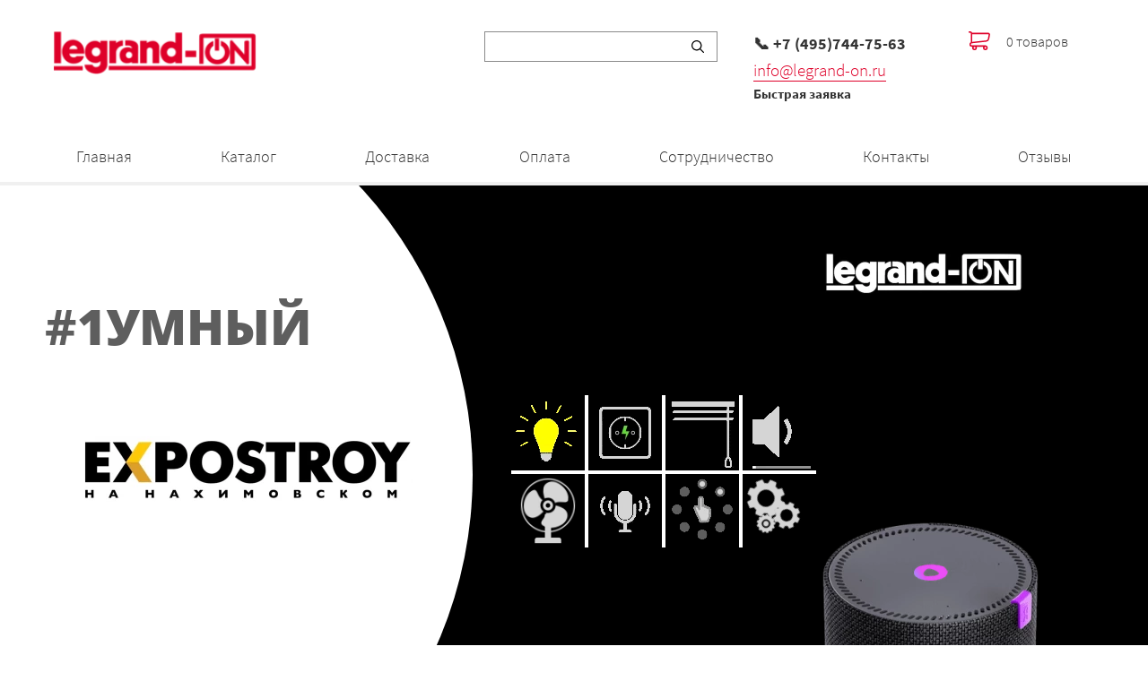

--- FILE ---
content_type: image/svg+xml
request_url: https://legrand-on.ru/images/003/783/790/3783790/226x48/logo.svg
body_size: 9982
content:
<?xml version="1.0" encoding="UTF-8" standalone="no"?>
<!-- Created with Inkscape (http://www.inkscape.org/) -->

<svg
   xmlns:dc="http://purl.org/dc/elements/1.1/"
   xmlns:cc="http://creativecommons.org/ns#"
   xmlns:rdf="http://www.w3.org/1999/02/22-rdf-syntax-ns#"
   xmlns:svg="http://www.w3.org/2000/svg"
   xmlns="http://www.w3.org/2000/svg"
   xmlns:xlink="http://www.w3.org/1999/xlink"
   xmlns:sodipodi="http://sodipodi.sourceforge.net/DTD/sodipodi-0.dtd"
   xmlns:inkscape="http://www.inkscape.org/namespaces/inkscape"
   version="1.1"
   id="svg817"
   width="212"
   height="45"
   viewBox="0 0 212 45"
   sodipodi:docname="logo.svg"
   inkscape:version="0.92.3 (2405546, 2018-03-11)">
  <metadata
     id="metadata823">
    <rdf:RDF>
      <cc:Work
         rdf:about="">
        <dc:format>image/svg+xml</dc:format>
        <dc:type
           rdf:resource="http://purl.org/dc/dcmitype/StillImage" />
        <dc:title></dc:title>
      </cc:Work>
    </rdf:RDF>
  </metadata>
  <defs
     id="defs821" />
  <sodipodi:namedview
     pagecolor="#ffffff"
     bordercolor="#666666"
     borderopacity="1"
     objecttolerance="10"
     gridtolerance="10"
     guidetolerance="10"
     inkscape:pageopacity="0"
     inkscape:pageshadow="2"
     inkscape:window-width="805"
     inkscape:window-height="480"
     id="namedview819"
     showgrid="false"
     inkscape:zoom="2.3254717"
     inkscape:cx="106"
     inkscape:cy="22.5"
     inkscape:window-x="0"
     inkscape:window-y="0"
     inkscape:window-maximized="0"
     inkscape:current-layer="svg817" />
  <image
     width="212"
     height="45"
     preserveAspectRatio="none"
     xlink:href="[data-uri]
HGlUWHRYTUw6Y29tLmFkb2JlLnhtcAAAAAAAPD94cGFja2V0IGJlZ2luPSLvu78iIGlkPSJXNU0w
TXBDZWhpSHpyZVN6TlRjemtjOWQiPz4gPHg6eG1wbWV0YSB4bWxuczp4PSJhZG9iZTpuczptZXRh
LyIgeDp4bXB0az0iQWRvYmUgWE1QIENvcmUgNS42LWMxNDIgNzkuMTYwOTI0LCAyMDE3LzA3LzEz
LTAxOjA2OjM5ICAgICAgICAiPiA8cmRmOlJERiB4bWxuczpyZGY9Imh0dHA6Ly93d3cudzMub3Jn
LzE5OTkvMDIvMjItcmRmLXN5bnRheC1ucyMiPiA8cmRmOkRlc2NyaXB0aW9uIHJkZjphYm91dD0i
IiB4bWxuczp4bXA9Imh0dHA6Ly9ucy5hZG9iZS5jb20veGFwLzEuMC8iIHhtbG5zOmRjPSJodHRw
Oi8vcHVybC5vcmcvZGMvZWxlbWVudHMvMS4xLyIgeG1sbnM6cGhvdG9zaG9wPSJodHRwOi8vbnMu
YWRvYmUuY29tL3Bob3Rvc2hvcC8xLjAvIiB4bWxuczp4bXBNTT0iaHR0cDovL25zLmFkb2JlLmNv
bS94YXAvMS4wL21tLyIgeG1sbnM6c3RFdnQ9Imh0dHA6Ly9ucy5hZG9iZS5jb20veGFwLzEuMC9z
VHlwZS9SZXNvdXJjZUV2ZW50IyIgeG1wOkNyZWF0b3JUb29sPSJBZG9iZSBQaG90b3Nob3AgQ0Mg
MjAxOCAoV2luZG93cykiIHhtcDpDcmVhdGVEYXRlPSIyMDE4LTA4LTEwVDA5OjQ4OjU0KzAzOjAw
IiB4bXA6TW9kaWZ5RGF0ZT0iMjAxOC0wOC0xMFQxMjoyMzo1NiswMzowMCIgeG1wOk1ldGFkYXRh
RGF0ZT0iMjAxOC0wOC0xMFQxMjoyMzo1NiswMzowMCIgZGM6Zm9ybWF0PSJpbWFnZS9wbmciIHBo
b3Rvc2hvcDpDb2xvck1vZGU9IjMiIHBob3Rvc2hvcDpJQ0NQcm9maWxlPSJzUkdCIElFQzYxOTY2
LTIuMSIgeG1wTU06SW5zdGFuY2VJRD0ieG1wLmlpZDpiMjIyYmI1ZC0wNTNhLWUwNGYtOGI1NC04
MDE2ODVjNjUyNDgiIHhtcE1NOkRvY3VtZW50SUQ9InhtcC5kaWQ6YjIyMmJiNWQtMDUzYS1lMDRm
LThiNTQtODAxNjg1YzY1MjQ4IiB4bXBNTTpPcmlnaW5hbERvY3VtZW50SUQ9InhtcC5kaWQ6YjIy
MmJiNWQtMDUzYS1lMDRmLThiNTQtODAxNjg1YzY1MjQ4Ij4gPHhtcE1NOkhpc3Rvcnk+IDxyZGY6
U2VxPiA8cmRmOmxpIHN0RXZ0OmFjdGlvbj0iY3JlYXRlZCIgc3RFdnQ6aW5zdGFuY2VJRD0ieG1w
LmlpZDpiMjIyYmI1ZC0wNTNhLWUwNGYtOGI1NC04MDE2ODVjNjUyNDgiIHN0RXZ0OndoZW49IjIw
MTgtMDgtMTBUMDk6NDg6NTQrMDM6MDAiIHN0RXZ0OnNvZnR3YXJlQWdlbnQ9IkFkb2JlIFBob3Rv
c2hvcCBDQyAyMDE4IChXaW5kb3dzKSIvPiA8L3JkZjpTZXE+IDwveG1wTU06SGlzdG9yeT4gPC9y
ZGY6RGVzY3JpcHRpb24+IDwvcmRmOlJERj4gPC94OnhtcG1ldGE+IDw/eHBhY2tldCBlbmQ9InIi
Pz6ClXRBAAAeq0lEQVR4nO18d5gV1fn/5z0zt20vbGN3gQWVjqIooCBW7BJiiVFDrAmRgGJ+ltg1
saFg7zH2WFFsSKJEFI0QigWkCSwLu2xvd2+bdt7vH3OBy217F5ag/vbzPPPc3Tl1Zs573n6oquzo
86zqxhEAJCJBJNQ+RZ83VX264IA5zyLr6kvRg58H2ue8BLIYxrqNqtQ0Ami3clIERFa6ycyc/+hN
+2mWP02okHwWgLMTlDsBLADE/3BKPdjX0FZ8B1hWbmjx8rtku78cBN5ZyAAcalAtyr+FpVy3/2b5
04SaUi2izuv04CcD1g1AWm7pDx4nff6DYjiUQ+2QGWkPQMoEPaSGShoC2GtsCIADwpdrrzr98cEH
4L8AlgPQUiOoHvzMwJ1X2UuEiQkALgRwL4A8pLqB//TgBXA3gHt7ZLkeJAYzZs+evTc9uACcB6AQ
P19iAoAsAL8CkNdDUD1ICNWwAABz5szZ4y4ApAMA877nivsZaQAcP+ddowd7CWlZGDJkCBRF2eM+
mJki/gYRVQGoRLTi9tMCAygBMDC6oIegepAQ0ulAS0sLHA5Hl9uGOZKCqDXGzK8R0a3hsk6nAOAX
4cuCbW7eBGAOgCBSJ8od7LG7iNgAcAmAJ6ML9pigtGXfYv3hB6PwjN+7zM3VZbLD34cUpZAti8Co
EzmZWxwH9d0emP+ZXvr5K3AePmJvHmC/QLIGAGi58CaQqpLe2Kg4+pepsFiR/g6DhGrl3fJHKf1B
dgyP2ax++lAEVq9e3d29msz2i+2PtQkrRRg1BsHWT3ZgKYBZAIIVvKbTwSL6AQCk0ibFPvV4ZV0m
qPZ7n0PddVPRNPW2vJyScaeFFi0/m3VjJCyZD8ANZoAoZDW21ltVtSuU3Jy3G39/8z83I7Ml777Z
yLnmdymN03z13VD7lJB/7r8yrPrmAvYFMqCSIKfLq/TtXV/yyfP+7WPOgchIL5Ze/whEy+gMIrfT
px7Ubxn7OsiqbjiCdSttN58LACjCVLIzV0BQe+ZdM6jtstsKrKa2kRwKDd+aMaZApKe9zEFtFTMf
DcOYGVr8dRopwsWa3kGKovnfW7SdFPWHrX2P/U4pzl+dPuOCZmPVBi645zoAQMuf5wBOh9AWLT1U
+oP5iDaxEUFkpn/HHb461wljoBTmUeCdf2dwMJjLfi2DnGqIMtIbc6/8rU9b8T3n3HN1yt/K8vkh
HA745y5QkZ4mfa99KIv+MQcN516Vch933313ynW7AxEE4IHNhaKVLw5f6ZU0xAGgDYgllIh+hgP4
A4BvATxfSUO0LhBiGoCDAfSDbVj5DsBniA6CiECXCKruhIvA3hbh6TN2gr5+y80I6kexJZ1xqqbB
tCqskF5B/uCZ0utbovYddV9o8YoFNUedZ5Z++VrCMWpPmAKRn+sMzPtklNXum8Qh/SgYVh9YVhoI
BKH4rbrmDVtLxr3pGFTxqrFp6wSrvvU5SBa7MXRmITLTN4peOcebtbXCXLftGdaM/iCSEXWIHGqH
LO51mpKXubnp5Km/lb7g+dDNwWxJNynCQqZYKg1jFYf0PgDOhGbQji/MAEAAEQFtwi8bWze0z5z1
jlKc/+I3QFW/R56Dtb4G5HZ6jI1b77Wa2o4GkbVrfACCpFKQe0nOjPPfan/i9aNlW8cZMqgfASlL
YCv0GimiqmHabe8rhfmvbERuTc7Nt6DXX2bGfX/1Z14BtbRABD9b1q/6wJPGc1A7jFSljE0rCKBu
W+n470R25mfOYQPj7rD7CxEEUAqbIw0C8CfEt/FbACYAuAHAuwBer6Qh24C4HGgagN8DCMAOVHis
kobIZEQVMZdLAdwJ+zsIAFUATgESs9aUCWr72HPgGlYh2p9680Lp9d/LulmcSju2pJN9oaNZaxyh
BYJzHMMOeKD60F/4ylbO261e64y/ovXh52HVNFToK9ddI33BX7Fh5cVwHsg81o1yCmoT9MDaU0VO
5irWdCckR8nkDHY5XJCS2DCINd3JmuHYXYxmQEon68YEfU3lLA5o41jKnZZPZgbv+p7xzVQc1hek
lc6GNZJC+iHSF5ycV37MNd9Mv3jh8Kl3AJKJdcPFmq4CtPs7FyTZNIe33PnMyewLTmbTyop+ZgbK
Kagdxf7gJNeBo/5U95eZS1qvuw+5916zs07LDbNRddefYPxQWRH6YsXlMhD6FQyzL0upRGoQ3BGw
ZEvHZhnU34S9wPY7wgvYCVtXuh7ASNgcJZEVmgG4AYwFcBSAKbB9XW9FcSAFNmcBbG5zG4AG2ATY
mfhHAMYAyIy4VwTbGJGQoFIym4eWrUbJf95Ax+sfny/bfHNSJaZIsGHlWC0dtxirN92mlhW6tx91
3s6y1nufRNPD98Ex+IBR5tb6f8jWjj+wbsYhpoj+LKnKjsAZVkPLDDAneI4w8eyM9IjWSQmwZJpV
13Sz9AWPjiSmPQVLJg5oI63GlqcGDDjxiMC/FidXhZlJNrbN5DbfFDbMGGKK7Ff6tSOtmsancgad
MqTjhXk7yxrOng6lMFfklx19mllVO0+2dlzPIb0/WxHEBNjEb0lFhvQDrer6a9kXLN/fxrYwMWUB
uB3As7CJKVUw7AcYDuBpAHcByI3WmyKQB+A+AMdHjJ0IhD2Iueu0AQEIvPsJqg84cazV4r2LTSu/
q4PshCVV2eq9Qlu6+qKFX76GxinXgJnhfeBFuAePHWhurX9CBkJjUnZZMIhDRiY4yaoggL0ByZLj
yr0sWWHdzEhhtC6tPA4ZA6ym1pmuYw51QogkOwOIDdMTaV5OBhnURlh1TTPTp5yu1p3xe9SfOwPp
U88R7fc/f7HV0Pq8DGgjUumLTUtl09pze3g3ILyg02GLVdcASOU7RCLyOdMAXAWbU2UlaVMO4CGE
CbcTouoyOiUoBwDnEcMyrMbW61gzyhPVI0Xo5HauFtkZH4p0zxJSFV+8emxKj2z3XXvswJOGBf+9
BLVHXwjXmIM9Vm3TTRwIjer2qBgSZGzcZsGwrM4rRzYTFjnUduF26mS76+oALAKwCESLyOP8mpxq
SzIy45B+tL7ku/4iL2fvguJ26xTgoHZqcP4XBxkbq9Dxxj/QfOmtJ1uNbXezbvbqtnH2MciWGgi7
dJxo4t5hfIjbHEAIsZY2AeBi2ISVbG0PBfAwgP5A9xJVpwSlQsDcuG0iB0ITE9Uht3OzUpg73Tmo
34nZf7rol+6xI05SivMvEm7nhrgNNLPCamy7uHzb56R/uw7GN+tPYH9o8r4IMbO/Wxc6VoQmMjwL
lOK8y9XSwpPUAf0WOwZXgOFbCGgnKy7XREefwpM8E0cfo/YpPlFkpr0MQfGJVcp81s1+aklBtz4Z
m1aBbPEeKBtb4T5kXJlsarudNaOgO8f4H+FIAFfD3rcj0QRb/PMivmSgAPgctr5VH1WmApgB4Bgk
scYBGAfbn1WYpE6X0RlB8UC2FOn1n8em9MSrQC5Hjdq712W1tV887T5hbF3uLdN0cVAfr1b9zVxR
lDeTHEprTKfMkMHQpO2HTe7Xp26RkO2+X7FhpSediSJC5HZWU5q7ilSlY1+I/uRy1KmFuTOdhw0+
F8Hgc3nvPr5c+rztjkH9HK6hw/uppWXHoyD7UqjOq/Sla34BKYVz5KCbRJp7cdwOGQr7NSd5Ugiw
JmJSlTYooppUEUxWlZkFM7u0prWwtjdcwEFtVPK+AQiSEJRMOP5fwwmbOxVF3W+BTRCPddLeD+CR
cB8NUWX5AP6IcNhTEpwJ4K8AMruLS3Vm5ePa0Wf3Y00fE6+QiCCy0v7x0eaFn06eehvy778eAFD4
+B2oP3cG1L4ln3Q88/YibvNNjmmsm32thtbDayf81pAhbWyiCRARU7prscjJfEjplfsN3C7Lqm+q
kC3ey9gXPCeB2b7LIJejUSntNb1808K59edMZ8ehQ+C/50lhNbSMNjZUXc5B7TiYspildFkgEMBQ
hNdqbF1MaW4N/mBcj0kqMWykCENkp79I2RnPsC/QSG7XMNncfo0MauMSM1fi7NPOzQkuWn42ywSV
CCCXY6NI97wDIttqZsnRHAj9QmpGaRdez77AMAAnRN1j2PrN60hNrGAAb8MW3e7G7mLjMQAOgW1i
TwSCLSI2ALijkoboe+v47YygpNnYNpQNK75VjwAw959YNPYa/9sLxJbCXXQXXPRfkCAJy8qN3zOr
HAyNki3eZhhWSaL+KcP9saOi9DKzsmZb/t/uhOukcagZdEqVY+TgZfp3G+qtto6rIBNZ+VIDKcJU
cjPvLd+0cG79WdOYAyGIPsWu4Edf/E62dNzAhlm8++dlMECQMpsN83T4NWtPxVUCQBmefzrHHny1
bPF6c66+AI1X3LVZKS2o5qq691k3eydoKPX1VcNYNwcl6lhkpn2qlBXOKPt+/uqmKdeCDRPpZxz7
Suvtj75iVjc8wgHtsO6Wsnfs9P1OPRWVH34Yf2q2HD4OQLSYugq2qJdMVKPwhQpeg0oawgBeAHAO
gMMj6uUCODqFKasAZsImqkcrache6bvJCYoIHAgOgOS4wVwsGVaz9yyAzkq4oSS6zQw2zAFsWANZ
JhAnVbVVKcy/y9hWvy1/9g1wnzx+Z1m16wy/OqBsNn+/6TgZ0A5J+hydgNzOJWr/sue3H/pLdgzq
h4K5j9HW0vGXy2bvPWxYaZ12IOWeW8uEgEhP+zTw4XxvwWOzkX7OmWg4//+BnMpaf90naxMTFDEH
QoNhcVzLGLkcW5TiXlfL2ubV2orVKHjpPgBA86D+0thQ9ZVaUXqdWdP4OnQzqdU2TCAKbD1nh5l6
xy/i3JMAjC3z5ycULiVLCBLxxNT3AdRE3dNhi3dWeB5+xK6qBtgO3sOj7o9C7Bo3YetmeRH30gDc
Gu4ncdRBCki+sxOITTMrKfdlAMy7bDLRVxKwlL1kqzcfCUQWciir1H69V7gOGYTM3+2epe+eMAZb
l83dTm7nv/dGLyBBoHTP+77/vNfsmXQsgv9eiuoDTzxMNnuvT0pMFHMUwx6BbcdTIyEDWdNs35za
txTq4AqLCYl1KUHEul6MeN4AAkS6Z0HZ+gXfpk0+Hu5Rw3cW5d82HZ7JJ8Bz2tFfkMcVX/eLxWQA
H8BetO+Hf98L/0be+wDAgwAymeO7KeypCw+AiqjbBuzM12iH60uw/UYTw78zYEc9IKruMtiWv0j0
Q6wpPgjgHgDR6f15sGMEj08071TQichHAIl9lDPFIKHkQnJc7gQALGWDs7QwqFfWxZTlP3wDvI88
Czat2l0b5B5AkC4yPGtc1nBwXQv61H1JW3uNmcJ6fB2DVMVLae5/kktdDkv2lv7QGawZ/fdscBss
o3YUS9pXEpIlIRRK8xRazR2IfXYCBK3cTBVcuuAV4O+7x+Nl/PpMVJ97iuZOP3gV7OiEzjAAqS+0
AgAOIkqkPzJsg0Rm1H0NtnUPwG6EUh2+OkMzbIJyR9zLAGI2JQHgP7DFy+cARKoz5bDN6RcC+DqF
MWOQnFjs2JtA0q1YEKCIrl9CAaQU5HFRojMrSIhifXtDGhyx5W23PIwV2Aw4lLK9SelmwGJwgAUh
tGI1akefXcBBbUK8LsmhdIiCnGvTJk24QO3Xe1af5qVXqWWFZwuPM8nL3zdmNZYsZTDUkvDZidIZ
flBJrERnbtiCdkhAVTqzgu0pOnvoePILIbWUjkRQELueE8lJBGAB7FhAb1TZENjWwwMStE2KTjgU
Q2R6qritQ7IVq/iTICjFvd6kdM9XzF0O2yHhdtVxIOS0WtotWNGxeACb1nCzsuYI2di6MLh4OTzj
d4nd/nkf48hRvyw31lQe1y3+K2aw1wd2qKVsyrJ4VUS656P0c0963tqy3Shd9jba73sW+qb1XzvK
Kh7i2ua/sSV3f58KsZKTwawZ3TDBKEgpATTH5QTMYM0Yl/37qU+03viAFt00+K/F6DvxktzQV9+M
7v6JdYodTtmWqPtu2HFye4pi2BHqkWhFLIeKxEuw/VC3Y/fDY46C7aPqXH+OQnKCYpDIzvjeUpqa
YckYxyEzg3W9vrzmswebLv4zFzx/T5cG39r/OJDDMYoU4WVLxlgDWTezrbrmG9Q+JZtqx5+9pW3O
i6D6anjfWQSRm51prNpwLYe0YV0aNAmkPwhS1QwwxzqOBAFu54q2h57Ues9/FXj3CWRfexmqio4E
JK8AoRXRVisikMfJMLsUpJEaGCCPewuowwQ45jtyIHRi8P1Fp7dvXzy3fvI0FL1ju3VqxvwKOQ/f
QI0nXX4+B7RoJX5fIIZbMbNOROsAHBdxWwEwHsCblTSEUzVfR/iPxiHWQbweycOQTNgiXhFs3Sxy
Uz8VyU3ucdGZ2VykTz7uh/Y5L61k3TwpppQB6fWfs63vsR+t27pofuPvbkLB039F8xV3Ivj5lxCZ
mb1ZyopdtSNAILUgt1IGtY1WTcMG1s24u6UMhI4zq2pfVXuXP9bx+EvLSFFNDoQO0L9Zdxn7gpNY
phYDlwrI5QSpqgRRLM9jAKaV40cN9NUR+qyUgNuZxYkjt/eRzMdCZKWvt+pbmmDJGLcGG1aW1dQ2
O6tkXKbV1PKu8e2attDaH8g7+4VeDRMv+41s9V7fXT68KEQ+r0CsGKaGzeZLAEyNKj8NwOMA1qYQ
DR6JAQAmRd3j8BjHxVa3ETa7BwHcAZtTXRBRrGAPRNDOCIpqb58ZyigZ9zoHtONjRBoArJtFVn3L
kwOLjpytLV7xQd0pl7eHlq4Q3BEcpG+pu40tazRAURYfBilCytKCy4Pr//OGq2jERwhoo+Na+xiQ
gdAY1vTDoCjNIFiwZC5bVlq3hyoJAohbAPYh2jrEDA6ETs0fcebTHU+9uYWZUXfshXAdPlTteO69
c2FxdjfPptPZZs48f3PrzNkrWTNOjVeBdbOvbGh9Qm/3/WH7sRetZWaFQ/pw6OYQtmRX8tprYSfX
mbAJQIZ/d+goO+6psK1nkTt7TIh/+GyJLwFsQTieLowK2D6hK5FcVAOwkzu5wvUPiiquhh2elIox
pQ3AdQB6AYhlHF1ASvlQat+S92WH/z/sC8V1lLFmlFuN7ffLNt+fzJrGdhimwqZZzEYCpy4YcDkr
SXV87TlwLMjtfJ29/t/IoD4g0RzYko54O3F3QhTmgcAN2FpXizgpKjKoH2xurn5EKc6fVXfclE1W
Y1tmx9/fvVC2+y5JlmqyT0BA86W3G2pp0Vz2axPjbXYAwJZ0c0A7AgHtiL0Y7XXYJvFU/FAmAF8K
ESKVAN4CcG3U/SkAtgOYVUlDAkD8tPUwMblhE+Blcfp/B8AGdGJ4C3MpwPZ/XQVbr0oeypUEnRKU
BiC4ZGmTo7zfPawZQ9lIkL4hpcqaLE8Wkb4TQkBkeF4tXf3BxqaLrsNXL8xad0jxUQ+x3nb/PhJD
UoLrsGHIf+jGlq35Y5bJoDYyZk0wQ/qDp3NV7XizrrkJhulhwyyKTW7830BkZ8FRUfqebPdPYV9w
wr4YI7yYtfCVMjZjcGdVGMAzsMW8oRH3XbCDXvvDNgysrqQhZlRbBbY17ioA52N3UzkA/ADgKdjE
3SkiiGodgOkAXgRwYCpto9GpZY4BeE46HulX/fpfIidzFiki2nnW9UHT3F+pfUueqBl0Mhe8MAuj
Dv8lnEMHPEsZ7sdJUEovYV8g/6EbUZUziik7/S2oSrQ51QYDbFjZ7AsOYM3ovb+ICQBkIIjAF8ua
RH72X8mpxjrrfvzYCFt/aY+67wLwGwDzYYcVTQdwLuzwoj/C9h99BPvkoWhi8gH4C4A16EKCYAQX
XAKb6+3R+0xpwIyTJyD04nzLObT/QyI7/S5SlUDnreKAAOFxrlYK82YGVn5ZnXWFrQP2XvY2jC01
AUf/3reKnMwHSVX8KXepiG4zoRERXCMHwz1mxOciI+2VH/2Z7gykHTMW5SvfWKgU5NxITjUmsv/H
igiRcC5ss3W8/LkS2BzoYQCvwg4LegQ2scVzvAdhJyvuUfhQBFF9CODPiPVRdYqUKbj02/cBzdLc
ow+epRTkXCncjsqu2K9IkCUy0j5Ryosv8m/+cmnetD8i68opO8vLNy0EXC6v86gRNylFuZeKNNdS
UkRiBw4Bwu3cJApz30Q3crXiT19C6LPlmlKSf5vI8LxCikjet50asQ/s4qmhZNHLqL/0Zs64fPIL
Sn72VHI7N3b6XQgsMtM2izRXlxfMHiDeqUUAdi5gC8CjsDN2k3GFeBbDSDTCJoIHYIcxJUPCNxRB
VC/BJs4uibqCBAFCxLnI9qNEDF/y1Wug/Gyt9MtXnlX69p6kZGc8Ti5HNSVK8SYCqSIk0txfK4W5
1zgOKv+1talqRZ+PFyL/sVtjqpcueQvOkYO1YM3i152DKs5QSvJ/I3Iynhce1wrhdm4jIerI6dgu
0lzfKDmZjytlRWdBiA+Q5EXbG2G857OfkYSw4/LCEVZEhNxnbgYs2eAc2PePIj9rpkhz/Zccagcp
QkIIkCIsUhWfcDvXK7mZTysFOS+SEuf9CQIo3D/Ff8+0s26cRxDESPR9iHZGhRXPexJye7NVvn3x
G2qfokkiJ+NhcjuqoAhrJ5e1CZ/J5ahTcjOfcg474GK4XbWx86Ldr71DvEiF3f4PL2ADts5zLoB/
omuLWAewEPYZ6o8AiD4mLDqm0EKCM/Wi5mTB5oyPoQv+KFVkZz2uaOY/YwYmIpGd8Z0LAJy7Xmzh
y/cDL9/PtcdPWaUcOvhKbcWaR6XXN55D+igwl0NVs2BZAViykVyOH8jlXKoU5S3PveWqxsDHX3Dp
innAiUcmnFD+HeFz51a+01h34iWvO4YMeEtb+m0W+4K5xsZtDqV3L6n27tXiHDigzfvc25ZSUjAS
yXw9lkXC7WkXmek3AMhB9AdWhCkyM9aSUHamqWWeZltO26+/vy1r+pRHt5897VVZ3zKIDdmPdcNN
LocPLKuVvOzKvNuuqGu+7sGDwPRFtKWPnKoUGenfCKfTUHKy7gajOGZ8IhZZmV+xYdp7LAByOEBO
l6nkZj/EDue8mDaCWGRnLIOUtkEbQK+n7wSevhMNv5i2RinpdXXw8+WPWK3eURzUBkE3MiBIp3TP
ZpGVscQ9aug6VhwOq775BlKU3Oj+SVUNJTdrEywGtiV8s6nABLAVto9nR7R4dDJgZBrGYthHiE3E
rnSMYsTqSRpsbrYctqVwAeKfz2cB+CLcH2CLlZ/CNlokRXhOIdj6WAFsMbMetgUyIbpFSag9/WJk
nHcG6at+cHLQcJBDsZSiHC37mqmSNQPCHWu4a7riDjCzaqzeMAIhLSfmAEoADAI51U2yxbs1Z9r5
yJi2y+/WPO125D16C20tGPuA1dx+ZbzWIitjs3v8yAkQSnXx+zGn5vZgHyJs5SPYi9GJXWZ1b/iK
e3JsROSDA0Bv2P6l/rDzmwh2OFEl7CiIGoTFuySmdQ+AEeG2jbC3oITm+ARzKQBwenjcz2Ezn4sB
/D2i+gYAE6hbUn/ZAmChDbk4BN9iC3a4k9gWeeIg/TeTAMvMCv7ri/dkh38sEFcPUcjjetc5tP+l
MhDsKFv5LgCg5Z4n0X79g3AM7DvWrKp7Q4b0uLF3lOb62j12+AmBhYt9gtJcSB7sGOlX6UFEIh9S
SsZJiB2EpMLmWJE+rM4gsUtyiv4+nelUkdixtqgLbSLB4T52BPCasAnq8Yg6GwBMUAHcDyAbe7OQ
yI7SyIEfW3BAZEHc2gA0/4vzHu7Ha36oyjm8nkNGYt+Tbkwyvt9Up5QVPdhw1vQaVhQOzluYo5QW
TjC31t2YiJgAgFS1Ku2Esd7Qv1fMgC1KdCYL70UeyM8OkQQFJM+iTaWvSIL6qYMRexYGAIAqaUhd
osJ9iACAU5m1z9Ti4j9YDW2PsZSJdy1BUjgdVSBaD2YLgvqybgxIdHAMEI6EL8y9Sq/b/JBCuY/C
PsyjBz3YV9jJofbXjsFKdh6U3oXzpdf/PQeSRI1LFjKkVyA2yzMxXI4NSnH+B04iWHXRmQI96EG3
oxFAQGBfRUN3DpK+IFpWvlNFuZmzSFU6uq1jRegiO/ORTd+8t0m2xj1vswc96E7UwU7996qwgx5z
YcvIqegQkYGQe1KXYJs9GyEl8kafA7W86LXQ4pV9ZLP3BjZTOBQlGQRZlJn+rHNo/+cGlBVBX7EW
AObBNgB33wmuP39EK/ASPw/9pztBsH1aS8MXqJKG7K9YNAmAK3gNakafBVGY59T/+/0lss13I+tG
2Z58OlJFUGRl/E3pU3KL7PC39dn0cbdPugc9SIYfTbBa3aSp8EwcQ+2zXzpUtnZMZ3/wNDasXqmk
RZBCFjmd34nczAcdg/u/adU2BcvWxD8Trgc92Jf40RAUYAdM1oycBMcBfZz6irUjpC9wCge18TCs
A5llPkzpYilBggBV0UDUQC7HKkpzf6j0yp1ftvqD7c0z/or8h2/a34/Sg/9P8aMiqEj4X56HtAsm
of6M33nMzTWFsKzeVm1LtuXtgMhIg1JW6CVV2eYYWFHfOvfv+oHNNVDyE+Qz9qAH/yP8HwfLJIUy
1JuXAAAAAElFTkSuQmCC
"
     id="image825"
     x="0"
     y="0" />
</svg>
